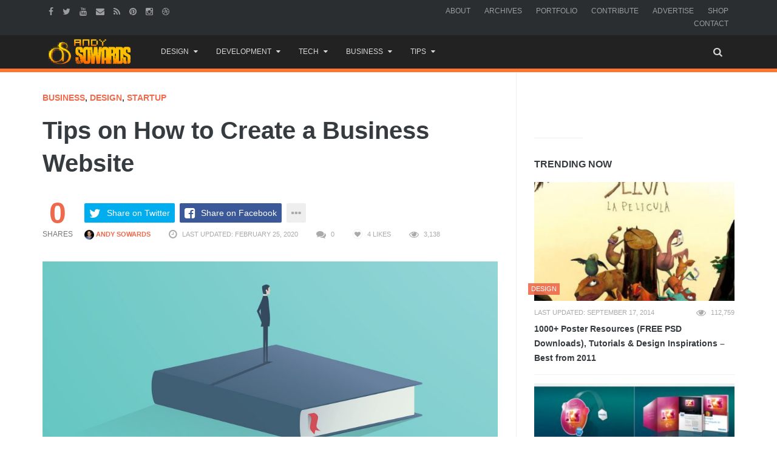

--- FILE ---
content_type: text/html; charset=UTF-8
request_url: https://www.andysowards.com/blog/2020/tips-create-business-website/
body_size: 20237
content:
<!DOCTYPE html>
<!--[if IE 8 ]><html class="ie ie8" lang="en-US"> <![endif]-->
<!--[if (gte IE 9)|!(IE)]><!--><html lang="en-US"> <!--<![endif]-->
<!-- 

  __ _ ___ 
 / _` / __|
| (_| \__ \
 \__,_|___/

 ▄▄▄       ███▄    █ ▓█████▄▓██   ██▓                          
▒████▄     ██ ▀█   █ ▒██▀ ██▌▒██  ██▒                          
▒██  ▀█▄  ▓██  ▀█ ██▒░██   █▌ ▒██ ██░                          
░██▄▄▄▄██ ▓██▒  ▐▌██▒░▓█▄   ▌ ░ ▐██▓░                          
 ▓█   ▓██▒▒██░   ▓██░░▒████▓  ░ ██▒▓░                          
 ▒▒   ▓▒█░░ ▒░   ▒ ▒  ▒▒▓  ▒   ██▒▒▒                           
  ▒   ▒▒ ░░ ░░   ░ ▒░ ░ ▒  ▒ ▓██ ░▒░                           
  ░   ▒      ░   ░ ░  ░ ░  ░ ▒ ▒ ░░                            
      ░  ░         ░    ░    ░ ░                               
                      ░      ░ ░                               
  ██████  ▒█████   █     █░ ▄▄▄       ██▀███  ▓█████▄   ██████ 
▒██    ▒ ▒██▒  ██▒▓█░ █ ░█░▒████▄    ▓██ ▒ ██▒▒██▀ ██▌▒██    ▒ 
░ ▓██▄   ▒██░  ██▒▒█░ █ ░█ ▒██  ▀█▄  ▓██ ░▄█ ▒░██   █▌░ ▓██▄   
  ▒   ██▒▒██   ██░░█░ █ ░█ ░██▄▄▄▄██ ▒██▀▀█▄  ░▓█▄   ▌  ▒   ██▒
▒██████▒▒░ ████▓▒░░░██▒██▓  ▓█   ▓██▒░██▓ ▒██▒░▒████▓ ▒██████▒▒
▒ ▒▓▒ ▒ ░░ ▒░▒░▒░ ░ ▓░▒ ▒   ▒▒   ▓▒█░░ ▒▓ ░▒▓░ ▒▒▓  ▒ ▒ ▒▓▒ ▒ ░
░ ░▒  ░ ░  ░ ▒ ▒░   ▒ ░ ░    ▒   ▒▒ ░  ░▒ ░ ▒░ ░ ▒  ▒ ░ ░▒  ░ ░
░  ░  ░  ░ ░ ░ ▒    ░   ░    ░   ▒     ░░   ░  ░ ░  ░ ░  ░  ░  
      ░      ░ ░      ░          ░  ░   ░        ░          ░  
                                               ░               

No, I had set no prohibiting sign, 
And yes, my land was hardly fenced. 
Nevertheless the land was mine: 
I was being trespassed on and against. 

Whoever the surly freedom took 
Of such an unaccountable stay 
Busying by my woods and brook 
Gave me a strangely restless day. 

He might be opening leaves of stone, 
The picture book of the trilobite, 
For which the region round was known, 
And in which there was little property right. 

‘Twas not the value I stood to lose 
In specimen crab in specimen rock, 
But his ignoring what was whose 
That made me look again at the clock. 

Then came his little acknowledgement: 
He asked for a drink at the kitchen door, 
An errand he may have had to invent, 
But it made my property mine once more. 
-- Trespass by Robert Frost


I see you peepin' my codes - U JELLY? - @andysowards

The last person that was in here, DIED here... *spooky ghost sounds*
-->
<head>
<meta http-equiv="X-UA-Compatible" content="IE=edge" />
<meta charset="UTF-8">
<meta name="theme-color" content="#ff7431">
<title>Tips on How to Create a Business Website</title>
<link rel="profile" href="https://gmpg.org/xfn/11">
<link rel="pingback" href="https://www.andysowards.com/blog/xmlrpc.php">

	<meta content="Andy Sowards" name="author">
    <meta content="&copy; 2016 Andy Sowards" name="copyright">
    
    <meta name="verify-v1" content="YtH5xsPHDUeWWleWFdpHFO0xQvncA3hfCdPyjp5Gn+c=" >

<meta name='robots' content='index, follow, max-image-preview:large, max-snippet:-1, max-video-preview:-1' />
		<style>img:is([sizes="auto" i], [sizes^="auto," i]) { contain-intrinsic-size: 3000px 1500px }</style>
		<meta name="viewport" content="width=device-width, user-scalable=no, initial-scale=1.0, minimum-scale=1.0, maximum-scale=1.0">
	<!-- This site is optimized with the Yoast SEO plugin v23.5 - https://yoast.com/wordpress/plugins/seo/ -->
	<meta name="description" content="Every business in this day and age has got to have a website. It is your window to the world. All marketing material you create will point the customer to" />
	<link rel="canonical" href="https://www.andysowards.com/blog/2020/tips-create-business-website/" />
	<meta property="og:locale" content="en_US" />
	<meta property="og:type" content="article" />
	<meta property="og:title" content="Tips on How to Create a Business Website" />
	<meta property="og:description" content="Every business in this day and age has got to have a website. It is your window to the world. All marketing material you create will point the customer to" />
	<meta property="og:url" content="https://www.andysowards.com/blog/2020/tips-create-business-website/" />
	<meta property="og:site_name" content="Daily Business Resources for Entrepreneurs, Web Designers, &amp; Creatives by Andy Sowards" />
	<meta property="article:publisher" content="http://facebook.com/andysowardsfan" />
	<meta property="article:published_time" content="2020-02-24T18:56:21+00:00" />
	<meta property="article:modified_time" content="2020-02-25T17:28:37+00:00" />
	<meta property="og:image" content="https://www.andysowards.com/blog/assets/how-to-write-perfect-business-plan-a-comprehensive-guide.jpg" />
	<meta property="og:image:width" content="970" />
	<meta property="og:image:height" content="450" />
	<meta property="og:image:type" content="image/jpeg" />
	<meta name="author" content="Andy Sowards" />
	<meta name="twitter:card" content="summary_large_image" />
	<meta name="twitter:creator" content="@andysowards" />
	<meta name="twitter:site" content="@andysowards" />
	<meta name="twitter:label1" content="Written by" />
	<meta name="twitter:data1" content="Andy Sowards" />
	<meta name="twitter:label2" content="Est. reading time" />
	<meta name="twitter:data2" content="3 minutes" />
	<script type="application/ld+json" class="yoast-schema-graph">{"@context":"https://schema.org","@graph":[{"@type":"WebPage","@id":"https://www.andysowards.com/blog/2020/tips-create-business-website/","url":"https://www.andysowards.com/blog/2020/tips-create-business-website/","name":"Tips on How to Create a Business Website","isPartOf":{"@id":"https://www.andysowards.com/blog/#website"},"primaryImageOfPage":{"@id":"https://www.andysowards.com/blog/2020/tips-create-business-website/#primaryimage"},"image":{"@id":"https://www.andysowards.com/blog/2020/tips-create-business-website/#primaryimage"},"thumbnailUrl":"https://www.andysowards.com/blog/assets/how-to-write-perfect-business-plan-a-comprehensive-guide.jpg","datePublished":"2020-02-24T18:56:21+00:00","dateModified":"2020-02-25T17:28:37+00:00","author":{"@id":"https://www.andysowards.com/blog/#/schema/person/2e0f72bd7f6497fd883e2bd67d9f3415"},"description":"Every business in this day and age has got to have a website. It is your window to the world. All marketing material you create will point the customer to","breadcrumb":{"@id":"https://www.andysowards.com/blog/2020/tips-create-business-website/#breadcrumb"},"inLanguage":"en-US","potentialAction":[{"@type":"ReadAction","target":["https://www.andysowards.com/blog/2020/tips-create-business-website/"]}]},{"@type":"ImageObject","inLanguage":"en-US","@id":"https://www.andysowards.com/blog/2020/tips-create-business-website/#primaryimage","url":"https://www.andysowards.com/blog/assets/how-to-write-perfect-business-plan-a-comprehensive-guide.jpg","contentUrl":"https://www.andysowards.com/blog/assets/how-to-write-perfect-business-plan-a-comprehensive-guide.jpg","width":970,"height":450},{"@type":"BreadcrumbList","@id":"https://www.andysowards.com/blog/2020/tips-create-business-website/#breadcrumb","itemListElement":[{"@type":"ListItem","position":1,"name":"Home","item":"https://www.andysowards.com/blog/"},{"@type":"ListItem","position":2,"name":"Tips on How to Create a Business Website"}]},{"@type":"WebSite","@id":"https://www.andysowards.com/blog/#website","url":"https://www.andysowards.com/blog/","name":"Daily Business Resources for Entrepreneurs, Web Designers, &amp; Creatives by Andy Sowards","description":"Design Inspiration &amp; Business Resources for Creatives","potentialAction":[{"@type":"SearchAction","target":{"@type":"EntryPoint","urlTemplate":"https://www.andysowards.com/blog/?s={search_term_string}"},"query-input":{"@type":"PropertyValueSpecification","valueRequired":true,"valueName":"search_term_string"}}],"inLanguage":"en-US"},{"@type":"Person","@id":"https://www.andysowards.com/blog/#/schema/person/2e0f72bd7f6497fd883e2bd67d9f3415","name":"Andy Sowards","image":{"@type":"ImageObject","inLanguage":"en-US","@id":"https://www.andysowards.com/blog/#/schema/person/image/","url":"https://secure.gravatar.com/avatar/15f95b011563b5894883b22bd4b32d59?s=96&r=pg","contentUrl":"https://secure.gravatar.com/avatar/15f95b011563b5894883b22bd4b32d59?s=96&r=pg","caption":"Andy Sowards"},"description":"Im a professional Freelancer specializing in Web Developer, Design, Programming web applications. Im an Avid member of the Design/Development community and a Serial Blogger. follow me on Twitter @AndySowards","sameAs":["https://www.andysowards.com"],"url":"https://www.andysowards.com/blog/author/admin/"}]}</script>
	<!-- / Yoast SEO plugin. -->


<link rel="alternate" type="application/rss+xml" title="Daily Business Resources for Entrepreneurs, Web Designers, &amp; Creatives by Andy Sowards &raquo; Feed" href="https://www.andysowards.com/blog/feed/" />
<link rel="alternate" type="application/rss+xml" title="Daily Business Resources for Entrepreneurs, Web Designers, &amp; Creatives by Andy Sowards &raquo; Comments Feed" href="https://www.andysowards.com/blog/comments/feed/" />
		<style>
			.lazyload,
			.lazyloading {
				max-width: 100%;
			}
		</style>
		<link rel="shortcut icon" href="https://www.andysowards.com/blog/assets/as-favicon.png">
<link rel="fluid-icon" href="https://www.andysowards.com/blog/assets/as-favicon.png" title="Daily Business Resources for Entrepreneurs, Web Designers, &amp; Creatives by Andy Sowards">
<link rel="apple-touch-icon-precomposed" sizes="57x57" href="https://www.andysowards.com/blog/assets/as-favicon.png">
<link rel="apple-touch-icon-precomposed" sizes="72x72" href="https://www.andysowards.com/blog/assets/as-favicon.png">
<link rel="apple-touch-icon-precomposed" sizes="114x114" href="https://www.andysowards.com/blog/assets/as-favicon.png">
<link rel="apple-touch-icon-precomposed" sizes="144x144" href="https://www.andysowards.com/blog/assets/as-favicon.png">
<meta name="msapplication-TileImage" content="https://www.andysowards.com/blog/assets/as-favicon.png">
<meta name="msapplication-TileColor" content="#363b3f">
<script type="text/javascript">
/* <![CDATA[ */
window._wpemojiSettings = {"baseUrl":"https:\/\/s.w.org\/images\/core\/emoji\/14.0.0\/72x72\/","ext":".png","svgUrl":"https:\/\/s.w.org\/images\/core\/emoji\/14.0.0\/svg\/","svgExt":".svg","source":{"concatemoji":"https:\/\/www.andysowards.com\/blog\/wp-includes\/js\/wp-emoji-release.min.js?ver=6.4.7"}};
/*! This file is auto-generated */
!function(i,n){var o,s,e;function c(e){try{var t={supportTests:e,timestamp:(new Date).valueOf()};sessionStorage.setItem(o,JSON.stringify(t))}catch(e){}}function p(e,t,n){e.clearRect(0,0,e.canvas.width,e.canvas.height),e.fillText(t,0,0);var t=new Uint32Array(e.getImageData(0,0,e.canvas.width,e.canvas.height).data),r=(e.clearRect(0,0,e.canvas.width,e.canvas.height),e.fillText(n,0,0),new Uint32Array(e.getImageData(0,0,e.canvas.width,e.canvas.height).data));return t.every(function(e,t){return e===r[t]})}function u(e,t,n){switch(t){case"flag":return n(e,"\ud83c\udff3\ufe0f\u200d\u26a7\ufe0f","\ud83c\udff3\ufe0f\u200b\u26a7\ufe0f")?!1:!n(e,"\ud83c\uddfa\ud83c\uddf3","\ud83c\uddfa\u200b\ud83c\uddf3")&&!n(e,"\ud83c\udff4\udb40\udc67\udb40\udc62\udb40\udc65\udb40\udc6e\udb40\udc67\udb40\udc7f","\ud83c\udff4\u200b\udb40\udc67\u200b\udb40\udc62\u200b\udb40\udc65\u200b\udb40\udc6e\u200b\udb40\udc67\u200b\udb40\udc7f");case"emoji":return!n(e,"\ud83e\udef1\ud83c\udffb\u200d\ud83e\udef2\ud83c\udfff","\ud83e\udef1\ud83c\udffb\u200b\ud83e\udef2\ud83c\udfff")}return!1}function f(e,t,n){var r="undefined"!=typeof WorkerGlobalScope&&self instanceof WorkerGlobalScope?new OffscreenCanvas(300,150):i.createElement("canvas"),a=r.getContext("2d",{willReadFrequently:!0}),o=(a.textBaseline="top",a.font="600 32px Arial",{});return e.forEach(function(e){o[e]=t(a,e,n)}),o}function t(e){var t=i.createElement("script");t.src=e,t.defer=!0,i.head.appendChild(t)}"undefined"!=typeof Promise&&(o="wpEmojiSettingsSupports",s=["flag","emoji"],n.supports={everything:!0,everythingExceptFlag:!0},e=new Promise(function(e){i.addEventListener("DOMContentLoaded",e,{once:!0})}),new Promise(function(t){var n=function(){try{var e=JSON.parse(sessionStorage.getItem(o));if("object"==typeof e&&"number"==typeof e.timestamp&&(new Date).valueOf()<e.timestamp+604800&&"object"==typeof e.supportTests)return e.supportTests}catch(e){}return null}();if(!n){if("undefined"!=typeof Worker&&"undefined"!=typeof OffscreenCanvas&&"undefined"!=typeof URL&&URL.createObjectURL&&"undefined"!=typeof Blob)try{var e="postMessage("+f.toString()+"("+[JSON.stringify(s),u.toString(),p.toString()].join(",")+"));",r=new Blob([e],{type:"text/javascript"}),a=new Worker(URL.createObjectURL(r),{name:"wpTestEmojiSupports"});return void(a.onmessage=function(e){c(n=e.data),a.terminate(),t(n)})}catch(e){}c(n=f(s,u,p))}t(n)}).then(function(e){for(var t in e)n.supports[t]=e[t],n.supports.everything=n.supports.everything&&n.supports[t],"flag"!==t&&(n.supports.everythingExceptFlag=n.supports.everythingExceptFlag&&n.supports[t]);n.supports.everythingExceptFlag=n.supports.everythingExceptFlag&&!n.supports.flag,n.DOMReady=!1,n.readyCallback=function(){n.DOMReady=!0}}).then(function(){return e}).then(function(){var e;n.supports.everything||(n.readyCallback(),(e=n.source||{}).concatemoji?t(e.concatemoji):e.wpemoji&&e.twemoji&&(t(e.twemoji),t(e.wpemoji)))}))}((window,document),window._wpemojiSettings);
/* ]]> */
</script>
<link rel='stylesheet' id='wp-block-library-group-css' href='https://www.andysowards.com/blog/wp-content/plugins/bwp-minify/min/?f=blog/wp-includes/css/dist/block-library/style.min.css,blog/wp-content/plugins/bbpress/templates/default/css/bbpress.min.css,blog/wp-content/plugins/responsive-gallery-grid/lib/simplelightbox/simplelightbox.min.css,blog/wp-content/plugins/responsive-gallery-grid/lib/slick/slick.1.9.0.min.css,blog/wp-content/plugins/responsive-gallery-grid/lib/slick/slick-theme.css,blog/wp-content/plugins/responsive-gallery-grid/css/style.css,blog/wp-content/plugins/theme-my-login/assets/styles/theme-my-login.min.css,blog/wp-content/plugins/yt-impressive-like/css/yt-impressive-like.css,blog/wp-content/plugins/yt-shortcode-generator/css/shortcodes.css,blog/wp-content/themes/as/framework/css/bootstrap.min.css' type='text/css' media='all' />
<link rel='stylesheet' id='font-awesome-group-css' href='https://www.andysowards.com/blog/wp-content/plugins/bwp-minify/min/?f=blog/wp-content/themes/as/css/font-awesome.css,blog/wp-content/themes/as/style.css,blog/wp-content/themes/as/css/animate.css,blog/wp-content/themes/as/css/flexslider.css,blog/wp-content/themes/as/css/custom-styles.css' type='text/css' media='all' />
<script type="text/javascript">/* Provider:  -  <![CDATA[ */var Yeahthemes = {"_vars":{"currentPostID":"36885","ajaxurl":"https:\/\/www.andysowards.com\/blog\/?yt_ajaxify=1","nonce":"35ad42ac30"},"themeVars":{"nonce":"33cd503d55","megaMenu":{"nonce":"2915d47c5d","ajax":true,"effect":"fadeIn"},"mobileMenuNonce":"22f027a207","mobileMenuEffect":"zoomOut","widgetAjaxPostsByCatNonce":"8e23816590"}};/* Provider:  -  ]]> */</script>
<script type="text/javascript" src="https://www.andysowards.com/blog/wp-includes/js/jquery/jquery.min.js?ver=3.7.1" id="jquery-core-js"></script>
<script type="text/javascript" src="https://www.andysowards.com/blog/wp-includes/js/jquery/jquery-migrate.min.js?ver=3.4.1" id="jquery-migrate-js"></script>
<link rel="https://api.w.org/" href="https://www.andysowards.com/blog/wp-json/" /><link rel="alternate" type="application/json" href="https://www.andysowards.com/blog/wp-json/wp/v2/posts/36885" /><link rel="EditURI" type="application/rsd+xml" title="RSD" href="https://www.andysowards.com/blog/xmlrpc.php?rsd" />
<meta name="generator" content="WordPress 6.4.7" />
<link rel='shortlink' href='https://www.andysowards.com/blog/?p=36885' />
<link rel="alternate" type="application/json+oembed" href="https://www.andysowards.com/blog/wp-json/oembed/1.0/embed?url=https%3A%2F%2Fwww.andysowards.com%2Fblog%2F2020%2Ftips-create-business-website%2F" />
<link rel="alternate" type="text/xml+oembed" href="https://www.andysowards.com/blog/wp-json/oembed/1.0/embed?url=https%3A%2F%2Fwww.andysowards.com%2Fblog%2F2020%2Ftips-create-business-website%2F&#038;format=xml" />
		<script>
			document.documentElement.className = document.documentElement.className.replace('no-js', 'js');
		</script>
				<style>
			.no-js img.lazyload {
				display: none;
			}

			figure.wp-block-image img.lazyloading {
				min-width: 150px;
			}

			.lazyload,
			.lazyloading {
				--smush-placeholder-width: 100px;
				--smush-placeholder-aspect-ratio: 1/1;
				width: var(--smush-image-width, var(--smush-placeholder-width)) !important;
				aspect-ratio: var(--smush-image-aspect-ratio, var(--smush-placeholder-aspect-ratio)) !important;
			}

						.lazyload, .lazyloading {
				opacity: 0;
			}

			.lazyloaded {
				opacity: 1;
				transition: opacity 400ms;
				transition-delay: 0ms;
			}

					</style>
		<script type="application/ld+json">{"@context": "http://schema.org","@type": "NewsArticle","mainEntityOfPage": {"@type":"WebPage","@id": "https://www.andysowards.com/blog/2020/tips-create-business-website/"},"headline": "Tips on How to Create a Business Website","image": {"@type": "ImageObject","url": "https://www.andysowards.com/blog/assets/how-to-write-perfect-business-plan-a-comprehensive-guide.jpg","height": 450,"width": 970},"datePublished": "2020-02-24T14:56:21-04:00","dateModified": "2020-02-25T13:28:37-04:00","author": {"@type": "Person","name": "Andy Sowards"},"publisher": {"@type": "Organization","name": "Daily Business Resources for Entrepreneurs, Web Designers, &amp; Creatives by Andy Sowards","logo": {"@type": "ImageObject","url": "http://www.andysowards.com/blog/assets/as-logo.png","width": 240,"height": 60}}, "description": "Every business in this day and age has got to have a website. It is your window to the world. All marketing material you create will point the customer to"}</script><link rel="amphtml" href="https://www.andysowards.com/blog/2020/tips-create-business-website/?amp=1">
<!--[if lt IE 9]>
	<script src="https://www.andysowards.com/blog/wp-content/themes/as/includes/js/html5shiv.js"></script>
	<script src="https://www.andysowards.com/blog/wp-content/themes/as/includes/js/respond.min.js"></script>
<![endif]-->



<script src="//m.servedby-buysellads.com/monetization.js" type="text/javascript"></script>


</head>

<body class="not-logged-in yeah-framework group-blog post-template-default single single-post postid-36885 single-format-standard webkit-browser mac-platform desktop large-display-layout modal-search layout-right-sidebar category-business category-design category-startup">


<!--[if lt IE 9]>
<div id="yt-ancient-browser-notification">
	<div class="container">
		<p>Oops! Your browser is <strong><em>ancient!</em></strong> :( - <a href="http://browsehappy.com/" target="_blank">Upgrade to a different browser</a> or <a href="http://www.google.com/chromeframe/?redirect=true">install Google Chrome Frame</a> to experience this site.</p>	</div>
</div>
<![endif]-->


<div id="page" class="hfeed site full-width-wrapper">

 

<div class="inner-wrapper">
	
		
	<header id="masthead" class="site-header full-width-wrapper hidden-print" role="banner">
	
		<div class="site-top-menu hidden-xs hidden-sm" id="site-top-menu">
	<div class="container">
		<div class="row">
			<div class="col-md-6 site-top-menu-left">
								

								<div class="site-social-networks">
					<a href="https://facebook.com/andysowardsfan" target="_blank" title="Facebook"><i class="fa fa-facebook"></i></a><a href="https://twitter.com/andysowards" target="_blank" title="Twitter"><i class="fa fa-twitter"></i></a><a href="https://www.youtube.com/andysowards" target="_blank" title="Youtube"><i class="fa fa-youtube"></i></a><a href="/cdn-cgi/l/email-protection#1b3d38222c20753d382a2b2b20623d382d2f207a3d382a2a2b203d382a2b2b203d382a292a203d382a2a2e203d382a2a2a206c3d38222c203d382a2a2f207f683d382f2d20787476" target="_blank" title="Send an Email"><i class="fa fa-envelope"></i></a><a href="http://feeds2.feedburner.com/andysowards" target="_blank" title="RSS Feed"><i class="fa fa-rss"></i></a><a href="https://pinterest.com/andysowards" target="_blank" title="Pinterest"><i class="fa fa-pinterest"></i></a><a href="https://instagram.com/andysowards" target="_blank" title="Instagram"><i class="fa fa-instagram"></i></a><a href="https://dribbble.com/andysowards" target="_blank" title="Dribbble"><i class="fa fa-dribbble"></i></a>				</div>
							</div>

			<div class="col-md-6 site-top-menu-right text-right">
								<div class="site-top-navigation-menu-container"><ul id="menu-primary-navigation" class="menu list-inline"><li id="menu-item-3905" class="menu-item menu-item-type-post_type menu-item-object-page first-child menu-item-3905"><a href="https://www.andysowards.com/blog/about/">About</a></li>
<li id="menu-item-3917" class="menu-item menu-item-type-post_type menu-item-object-page menu-item-3917"><a href="https://www.andysowards.com/blog/archives/">Archives</a></li>
<li id="menu-item-3909" class="menu-item menu-item-type-post_type menu-item-object-page menu-item-3909"><a href="https://www.andysowards.com/blog/portfolio/">Portfolio</a></li>
<li id="menu-item-3914" class="menu-item menu-item-type-post_type menu-item-object-page menu-item-3914"><a href="https://www.andysowards.com/blog/submit/">Contribute</a></li>
<li id="menu-item-22217" class="menu-item menu-item-type-post_type menu-item-object-page menu-item-22217"><a href="https://www.andysowards.com/blog/advertise/">Advertise</a></li>
<li id="menu-item-14108" class="menu-item menu-item-type-post_type menu-item-object-page menu-item-14108"><a href="https://www.andysowards.com/blog/shop/">Shop</a></li>
<li id="menu-item-3906" class="menu-item menu-item-type-post_type menu-item-object-page last-child menu-item-3906"><a href="https://www.andysowards.com/blog/contact/">Contact</a></li>
</ul></div>
			</div>
		</div>
	</div>
</div><div class="site-banner" id="site-banner">
			<div class="container">
				<div class="row"><div class="col-md-2 site-branding pull-left">
		<h3 class="site-logo image-logo"><a href="https://www.andysowards.com/blog/" title="Daily Business Resources for Entrepreneurs, Web Designers, &amp; Creatives by Andy Sowards" rel="home"><img alt="Daily Business Resources for Entrepreneurs, Web Designers, &amp; Creatives by Andy Sowards" data-src="https://www.andysowards.com/blog/assets/as-logo.png" src="[data-uri]" class="lazyload" style="--smush-placeholder-width: 240px; --smush-placeholder-aspect-ratio: 240/74;"></a></h3>
	</div><nav id="site-navigation" class="col-sm-12 col-md-10 main-navigation" role="navigation">
	<div class="sr-only skip-link"><a href="#content" title="Skip to content">Skip to content</a></div>

	<div class="site-navigation-menu-container"><ul id="menu-main-menu" class="menu"><li id="menu-item-24117" class="menu-item menu-item-type-taxonomy menu-item-object-category current-post-ancestor current-menu-parent current-post-parent menu-item-has-children first-child default-dropdown menu-item-24117 design"><a title="Design" href="https://www.andysowards.com/blog/category/design/"><i class="The a-Z of design. Anywhere from Photoshop to 3DsMax. Design inspiration awaits."></i>Design</a>
<ul class="sub-menu">
	<li id="menu-item-24130" class="menu-item menu-item-type-taxonomy menu-item-object-category menu-item-24130 3d"><a title="3D" href="https://www.andysowards.com/blog/category/art/3d/">3D</a></li>
	<li id="menu-item-24131" class="menu-item menu-item-type-taxonomy menu-item-object-category menu-item-24131 architecture"><a title="Architecture" href="https://www.andysowards.com/blog/category/art/architecture/">Architecture</a></li>
	<li id="menu-item-24129" class="menu-item menu-item-type-taxonomy menu-item-object-category menu-item-24129 art"><a title="Art" href="https://www.andysowards.com/blog/category/art/">Art</a></li>
	<li id="menu-item-24122" class="menu-item menu-item-type-taxonomy menu-item-object-category current-post-ancestor current-menu-parent current-post-parent menu-item-24122 design"><a title="Design" href="https://www.andysowards.com/blog/category/design/"><i class="The a-Z of design. Anywhere from Photoshop to 3DsMax. Design inspiration awaits."></i>Design</a></li>
	<li id="menu-item-24123" class="menu-item menu-item-type-taxonomy menu-item-object-category menu-item-24123 inspiration"><a title="Inspiration" href="https://www.andysowards.com/blog/category/design/inspiration/">Inspiration</a></li>
	<li id="menu-item-24132" class="menu-item menu-item-type-taxonomy menu-item-object-category menu-item-24132 photography"><a title="Photography" href="https://www.andysowards.com/blog/category/art/photography/">Photography</a></li>
</ul>
</li>
<li id="menu-item-24133" class="menu-item menu-item-type-taxonomy menu-item-object-category menu-item-has-children default-dropdown menu-item-24133 development-2"><a title="Development" href="https://www.andysowards.com/blog/category/development-2/">Development</a>
<ul class="sub-menu">
	<li id="menu-item-24135" class="menu-item menu-item-type-taxonomy menu-item-object-category menu-item-24135 apps"><a title="Apps" href="https://www.andysowards.com/blog/category/development-2/apps/">Apps</a></li>
	<li id="menu-item-24136" class="menu-item menu-item-type-taxonomy menu-item-object-category menu-item-24136 css3"><a title="CSS3" href="https://www.andysowards.com/blog/category/development-2/css3/">CSS3</a></li>
	<li id="menu-item-24134" class="menu-item menu-item-type-taxonomy menu-item-object-category menu-item-24134 development-2"><a title="Development" href="https://www.andysowards.com/blog/category/development-2/">Development</a></li>
	<li id="menu-item-24137" class="menu-item menu-item-type-taxonomy menu-item-object-category menu-item-24137 html5"><a title="HTML5" href="https://www.andysowards.com/blog/category/development-2/html5/">HTML5</a></li>
	<li id="menu-item-24138" class="menu-item menu-item-type-taxonomy menu-item-object-category menu-item-24138 javascript"><a title="Javascript" href="https://www.andysowards.com/blog/category/development-2/javascript/">Javascript</a></li>
	<li id="menu-item-24139" class="menu-item menu-item-type-taxonomy menu-item-object-category menu-item-24139 jquery"><a title="jQuery" href="https://www.andysowards.com/blog/category/development-2/jquery/">jQuery</a></li>
	<li id="menu-item-24140" class="menu-item menu-item-type-taxonomy menu-item-object-category menu-item-24140 mobile"><a title="Mobile" href="https://www.andysowards.com/blog/category/development-2/mobile/">Mobile</a></li>
	<li id="menu-item-24141" class="menu-item menu-item-type-taxonomy menu-item-object-category menu-item-24141 programming"><a title="Programming" href="https://www.andysowards.com/blog/category/development-2/programming/">Programming</a></li>
</ul>
</li>
<li id="menu-item-24119" class="menu-item menu-item-type-taxonomy menu-item-object-category menu-item-has-children default-dropdown menu-item-24119 tech"><a title="Tech" href="https://www.andysowards.com/blog/category/tech/"><i class="This Category if for all your inner techy needs."></i>Tech</a>
<ul class="sub-menu">
	<li id="menu-item-24142" class="menu-item menu-item-type-taxonomy menu-item-object-category menu-item-24142 geek"><a title="Geek" href="https://www.andysowards.com/blog/category/geek/">Geek</a></li>
	<li id="menu-item-24143" class="menu-item menu-item-type-taxonomy menu-item-object-category menu-item-24143 giveaway"><a title="Giveaway" href="https://www.andysowards.com/blog/category/tech/giveaway/">Giveaway</a></li>
	<li id="menu-item-24144" class="menu-item menu-item-type-taxonomy menu-item-object-category menu-item-24144 reviews"><a title="Reviews" href="https://www.andysowards.com/blog/category/tech/reviews/">Reviews</a></li>
	<li id="menu-item-24124" class="menu-item menu-item-type-taxonomy menu-item-object-category menu-item-24124 tech"><a title="Tech" href="https://www.andysowards.com/blog/category/tech/"><i class="This Category if for all your inner techy needs."></i>Tech</a></li>
</ul>
</li>
<li id="menu-item-24120" class="menu-item menu-item-type-taxonomy menu-item-object-category current-post-ancestor current-menu-parent current-post-parent menu-item-has-children default-dropdown menu-item-24120 business"><a title="Business" href="https://www.andysowards.com/blog/category/business/">Business</a>
<ul class="sub-menu">
	<li id="menu-item-24145" class="menu-item menu-item-type-taxonomy menu-item-object-category menu-item-24145 blogging"><a title="Blogging" href="https://www.andysowards.com/blog/category/business/blogging/"><i class="Well, This is a blog is it not?"></i>Blogging</a></li>
	<li id="menu-item-24125" class="menu-item menu-item-type-taxonomy menu-item-object-category current-post-ancestor current-menu-parent current-post-parent menu-item-24125 business"><a title="Business" href="https://www.andysowards.com/blog/category/business/">Business</a></li>
	<li id="menu-item-24146" class="menu-item menu-item-type-taxonomy menu-item-object-category menu-item-24146 freelance"><a title="Freelance" href="https://www.andysowards.com/blog/category/business/freelance/">Freelance</a></li>
	<li id="menu-item-24147" class="menu-item menu-item-type-taxonomy menu-item-object-category menu-item-24147 marketing"><a title="Marketing" href="https://www.andysowards.com/blog/category/business/marketing/">Marketing</a></li>
	<li id="menu-item-24148" class="menu-item menu-item-type-taxonomy menu-item-object-category menu-item-24148 social-networking"><a title="Social Networking" href="https://www.andysowards.com/blog/category/business/social-networking/">Social Networking</a></li>
</ul>
</li>
<li id="menu-item-24121" class="menu-item menu-item-type-taxonomy menu-item-object-category menu-item-has-children last-child default-dropdown menu-item-24121 tips-2"><a title="Tips" href="https://www.andysowards.com/blog/category/tips-2/">Tips</a>
<ul class="sub-menu">
	<li id="menu-item-24151" class="menu-item menu-item-type-taxonomy menu-item-object-category menu-item-24151 productivity"><a title="Productivity" href="https://www.andysowards.com/blog/category/tips-2/productivity/">Productivity</a></li>
	<li id="menu-item-24126" class="menu-item menu-item-type-taxonomy menu-item-object-category menu-item-24126 tips-2"><a title="Tips" href="https://www.andysowards.com/blog/category/tips-2/">Tips</a></li>
	<li id="menu-item-24149" class="menu-item menu-item-type-taxonomy menu-item-object-category menu-item-24149 tutorials"><a title="Tutorials" href="https://www.andysowards.com/blog/category/tips-2/tutorials/">Tutorials</a></li>
	<li id="menu-item-24150" class="menu-item menu-item-type-taxonomy menu-item-object-category menu-item-24150 video"><a title="Video" href="https://www.andysowards.com/blog/category/tips-2/video/">Video</a></li>
</ul>
</li>
<li class="menu-item menu-item-type-custom menu-item-gsearch default-dropdown sub-menu-left pull-right" data-action="open-modal" data-selector=".site-modal" data-role="search" data-remove-class="hidden" data-add-class="active" data-body-active="modal-active modal-search-active overflow-hidden">
				<a href="javascript:void(0);"><i class="fa fa-search"></i></a></li></ul></div>
	<a href="javascript:void(0)" class="main-menu-toggle hidden-md hidden-lg">
		<span class="bar1"></span>
		<span class="bar2"></span>
		<span class="bar3"></span>
	</a>
</nav><!-- #site-navigation --></div>
			</div>
		</div>		
	</header><!-- #masthead -->
	
		
	<div id="main" class="site-main">
		
	
		<div class="container">
			<div class="row">	
	<div id="primary" class="content-area col-sm-12 col-md-8 printable-section">
		
				
		<main id="content" class="site-content" role="main">
		
				
				
						
			
<article id="post-36885" class="post-36885 post type-post status-publish format-standard has-post-thumbnail hentry category-business category-design category-startup tag-business tag-business-startup tag-business-tips tag-business-website tag-domain tag-domain-name tag-ecommerce tag-online-store tag-site-builder tag-startup tag-startup-website tag-strategy tag-web-design tag-web-host tag-web-hosting tag-website tag-website-hosting">

	
	<header class="entry-header">

		<strong class="text-uppercase margin-bottom-15 display-block"><a class="business" href="https://www.andysowards.com/blog/category/business/" title="View all posts in Business">Business</a>, <a class="design" href="https://www.andysowards.com/blog/category/design/" title="View all posts in Design">Design</a>, <a class="startup" href="https://www.andysowards.com/blog/category/business/startup/" title="View all posts in Startup">Startup</a></strong>
		<h1 class="entry-title  margin-bottom-30">Tips on How to Create a Business Website</h1>
		
		
				
				<div class="entry-meta margin-bottom-30 hidden-print" style="display:none">
			<span class="posted-on">
				
				<time class="entry-date published pull-left" datetime="2020-02-24T14:56:21-04:00">February 24, 2020</time><time class="updated hidden" datetime="2020-02-25T13:28:37-04:00">February 25, 2020</time>			</span>
			<span class="byline">

				<span class="author vcard">
					<a class="url fn n" href="https://www.andysowards.com/blog/author/admin/" rel="author">
						Andy Sowards					</a>
				</span>
			</span>			
		</div><!-- .entry-meta -->
		
			</header><!-- .entry-header -->

	
	<div class="entry-content">

							<p class="entry-thumbnail margin-bottom-30">
				<img width="970" height="450" src="https://www.andysowards.com/blog/assets/how-to-write-perfect-business-plan-a-comprehensive-guide.jpg" class="attachment-large size-large wp-post-image" alt="" decoding="async" fetchpriority="high" srcset="https://www.andysowards.com/blog/assets/how-to-write-perfect-business-plan-a-comprehensive-guide.jpg 970w, https://www.andysowards.com/blog/assets/how-to-write-perfect-business-plan-a-comprehensive-guide-768x356.jpg 768w" sizes="(max-width: 970px) 100vw, 970px" /> 
							</p>
					
		<div class="entry-stuff margin-bottom-15 hidden-print single-post-ads-top pull-right-sm pull-right-md pull-right-lg margin-left-15 text-center-xs"><amp-auto-ads type="adsense"
        data-ad-client="ca-pub-5452493473057743">
</amp-auto-ads></div><p>Every business in this day and age has got to have a website. It is your window to the world. All marketing material you create will point the customer to the website as the first point of call. It will be used to advertise your products and services. Perhaps you will want there to be a shop on there so it may need to be more interactive than just content and pictures. Without a website, you may as well be invisible as most people want to survey a company by using the website first, then choose to contact after inspection. Here are a few things to think about when you want to create that business site.</p>
<h3>What is the website for?</h3>
<p><a href="https://www.entrepreneur.com/article/246223" rel="noopener" target="_blank"><img decoding="async" data-src="https://www.andysowards.com/blog/assets/9-Tips-to-Make-Your-Ecommerce-Business-Wildly-Successful.jpeg" alt="9 Tips to Make Your Ecommerce Business Wildly Successful" width="700" height="350" class="alignnone size-full wp-image-36887 lazyload" src="[data-uri]" style="--smush-placeholder-width: 700px; --smush-placeholder-aspect-ratio: 700/350;" /></a><br />
<em>9 Tips to Make Your Ecommerce Business Wildly Successful</em></p>
<p>You need to know what the main function of the website is going to be. If you want a shop to be on there, for example, the primary function will be e-commerce. Or maybe you want something a little less high functioning perhaps a showcase of work you have done with a telephone number, so you want great images, and videos uploaded. Maybe it&#8217;s a blog, and the content is the primary driver. Whatever you want it to be, you need to set goals. </p>
<h3>Plan</h3>
<p><a href="https://www.inc.com/jeff-haden/how-to-write-perfect-business-plan-a-comprehensive-guide.html" rel="noopener" target="_blank"><img decoding="async" data-src="https://www.andysowards.com/blog/assets/how-to-write-perfect-business-plan-a-comprehensive-guide.jpg" alt="how-to-write-perfect-business-plan-a-comprehensive-guide" width="970" height="450" class="alignnone size-full wp-image-36886 lazyload" data-srcset="https://www.andysowards.com/blog/assets/how-to-write-perfect-business-plan-a-comprehensive-guide.jpg 970w, https://www.andysowards.com/blog/assets/how-to-write-perfect-business-plan-a-comprehensive-guide-768x356.jpg 768w" data-sizes="(max-width: 970px) 100vw, 970px" src="[data-uri]" style="--smush-placeholder-width: 970px; --smush-placeholder-aspect-ratio: 970/450;" /></a><br />
<em>How to Write the Perfect Business Plan: A Comprehensive Guide</em></p>
<p>Research similar sites and see what you like and what you don&#8217;t and think about a rough layout for the home page and the ordering of pages. Have a think about what the <a target="_blank" href="https://www.practiceofthepractice.com/website-and-your-customers-experience-branding-series-2-of-5-mp-03/">customer experience</a> needs to be like. What will they be expecting to see obviously on the home screen? You need to decide to think about the images you want to use and the content you want and where best to place it. You may find creating a while sitemap useful. This is to give you a little focus on how it could be done, but with anything creative, be open you change. </p>
<h3>Decide a domain name and web host</h3>
<p>This is your website address, the URL. You will probably need to pay for it and keep paying for it every year unless you want the host&#8217;s name in the URL. You will also need to <a target="_blank" href="https://www.businessnewsdaily.com/6573-choosing-web-hosting-service.html">choose a host</a> to run the website. </p>
<h3>Start building the site</h3>
<p><a href="https://www.andysowards.com/blog/2019/7-cool-website-builders-easy-affordable-way-build-small-business-website/" rel="noopener" target="_blank"><img decoding="async" data-src="https://www.andysowards.com/blog/assets/cool-website-builders-for-business-1-681x434.png" src="[data-uri]" class="lazyload" style="--smush-placeholder-width: 681px; --smush-placeholder-aspect-ratio: 681/434;" /></a><br />
<em>7 Cool Website Builders: An Easy and Affordable Way to Build a Small Business Website</em></p>
<p>Use the web host to start building your pages. You may not take to it at first, however they are generally quite easy to use once you get the hang of it. There are youtube tutorials if need be. Go back to your plan and ensure that you are going to be able to incorporate everything you need. For some of the more advanced IT things, you may find that you require extra help. If you want to be able to run an online shop, for example, it&#8217;s more than just showcasing products. You will also need to know how to keep customer’s data safe. It may be worth talking to some <a href="https://www.spectrumwise.com/" rel="noopener" target="_blank">IT Consulting Services</a> to ensure everything is up to scratch in terms of security, etc. As a business, you are at risk of cybercrime, so bear that in mind.</p>
		
		
	</div><!-- .entry-content -->
	
	
	
	<footer class="entry-meta hidden-print">
		
		<div class="entry-tags"><strong class="tag-heading"><i class="fa fa-tag"></i> Tags:</strong> <a href="https://www.andysowards.com/blog/tag/business/" rel="tag">Business</a><a href="https://www.andysowards.com/blog/tag/business-startup/" rel="tag">business-startup</a><a href="https://www.andysowards.com/blog/tag/business-tips/" rel="tag">business-tips</a><a href="https://www.andysowards.com/blog/tag/business-website/" rel="tag">business-website</a><a href="https://www.andysowards.com/blog/tag/domain/" rel="tag">domain</a><a href="https://www.andysowards.com/blog/tag/domain-name/" rel="tag">domain-name</a><a href="https://www.andysowards.com/blog/tag/ecommerce/" rel="tag">eCommerce</a><a href="https://www.andysowards.com/blog/tag/online-store/" rel="tag">online-store</a><a href="https://www.andysowards.com/blog/tag/site-builder/" rel="tag">site-builder</a><a href="https://www.andysowards.com/blog/tag/startup/" rel="tag">startup</a><a href="https://www.andysowards.com/blog/tag/startup-website/" rel="tag">startup-website</a><a href="https://www.andysowards.com/blog/tag/strategy/" rel="tag">strategy</a><a href="https://www.andysowards.com/blog/tag/web-design/" rel="tag">web-design</a><a href="https://www.andysowards.com/blog/tag/web-host/" rel="tag">web-host</a><a href="https://www.andysowards.com/blog/tag/web-hosting/" rel="tag">web-hosting</a><a href="https://www.andysowards.com/blog/tag/website/" rel="tag">website</a><a href="https://www.andysowards.com/blog/tag/website-hosting/" rel="tag">Website hosting</a></div>			</footer><!-- .entry-meta -->
	

		<!-- noptimize --><script data-cfasync="false" src="/cdn-cgi/scripts/5c5dd728/cloudflare-static/email-decode.min.js"></script><script type="text/html" data-role="header .entry-meta"><div id="sharrre-counter-36885" class="sparkle-sharrre-counter sharrre-counter display-inline-block text-center" data-url="https://www.andysowards.com/blog/2020/tips-create-business-website/" data-text="Tips on How to Create a Business Website" data-title="Tips on How to Create a Business Website" data-settings="{&quot;share&quot;:{&quot;facebook&quot;:true,&quot;twitter&quot;:true,&quot;googlePlus&quot;:true,&quot;linkedin&quot;:true,&quot;pinterest&quot;:true,&quot;digg&quot;:true,&quot;delicious&quot;:true,&quot;stumbleupon&quot;:true},&quot;urlCurl&quot;:&quot;https:\/\/www.andysowards.com\/blog\/wp-content\/themes\/as\/sharrre.php&quot;,&quot;enableHover&quot;:false,&quot;enableTracking&quot;:false,&quot;template&quot;:&quot;&lt;strong class=\&quot;display-block primary-color\&quot;&gt;{total}&lt;\/strong&gt;&lt;small class=\&quot;display-block\&quot;&gt;shares&lt;\/small&gt;&quot;}">
	<strong class="display-block primary-color">0</strong><small class="display-block">shares</small></div>

<div class="sparkle-sharrre-with-entry-meta display-inline-block">
	<div class="social-share-buttons sparkle-sharrre-buttons style-color size-large" data-url="https://www.andysowards.com/blog/2020/tips-create-business-website/" data-title="Tips on How to Create a Business Website" data-source="https://www.andysowards.com/blog/" data-media="https://www.andysowards.com/blog/assets/how-to-write-perfect-business-plan-a-comprehensive-guide.jpg"><span title="Share on Twitter" class="twitter"  data-service="twitter" data-show="true"><i class="fa fa-twitter"></i><label class="hidden-xs">Share on Twitter</label></span><span title="Share on Facebook" class="facebook"  data-service="facebook" data-show="true"><i class="fa fa-facebook-square"></i><label class="hidden-xs">Share on Facebook</label></span><span title="Share on Google+" class="google-plus hidden"  data-service="google-plus" data-show="false"><i class="fa fa-google-plus"></i><label class="hidden-xs hidden">Share on Google+</label></span><span title="Share on Linkedin" class="linkedin hidden"  data-service="linkedin" data-show="false"><i class="fa fa-linkedin"></i><label class="hidden-xs hidden">Share on Linkedin</label></span><span title="Pin this Post" class="pinterest hidden"  data-service="pinterest" data-show="false"><i class="fa fa-pinterest"></i><label class="hidden-xs hidden">Pin this Post</label></span><span title="Share on Tumblr" class="tumblr hidden"  data-service="tumblr" data-show="false"><i class="fa fa-tumblr"></i><label class="hidden-xs hidden">Share on Tumblr</label></span><span title="More services" class="more"  data-service="more" data-show="true"><i class="fa fa-ellipsis-h"></i><label class="hidden-xs hidden">More services</label></span></div>
	<div class="gray-icon clearfix"><span class="post-meta-info byline"><span class="author vcard"><a class="url fn n" href="https://www.andysowards.com/blog/author/admin/" title="View all posts by Andy Sowards" rel="author"><img alt='' src='https://secure.gravatar.com/avatar/15f95b011563b5894883b22bd4b32d59?s=32&#038;r=pg' srcset='https://secure.gravatar.com/avatar/15f95b011563b5894883b22bd4b32d59?s=64&#038;r=pg 2x' class='avatar avatar-32 photo' height='32' width='32' decoding='async'/> Andy Sowards</a></span></span><span class="post-meta-info posted-on"><i class="fa fa-clock-o"></i> <time class="entry-date published hidden" datetime="2020-02-24T14:56:21-04:00">February 24, 2020</time><time class="updated" datetime="2020-02-25T13:28:37-04:00">Last Updated: February 25, 2020</time></span><span class="post-meta-info with-cmt"><i class="fa fa-comments"></i> 0</span><span class="yt-impressive-like-button yt-impressive-unliked post-meta-info hidden-xs hidden-sm" data-post-id=36885 data-count="4" data-action="like"><span class="yt-il-symbol"><i class="fa fa-heart"></i></span><span class="yt-il-counter">
			<span class="yt-il-counter-number">4</span>&nbsp;<span class="yt-il-counter-desc">Likes</span>
		</span><a class="yt-il-like-action" href="#like">Like</a></span><span class="post-meta-info post-views last-child" title="3"><i class="fa fa-eye"></i> 3,138</span></div></div>
</script><!-- /noptimize -->
	
</article><!-- #post-36885## -->
			
			
				
		<div class="post-author-area hidden-print margin-bottom-30">
    <a href="https://www.andysowards.com/blog/author/admin/" class="alignleft gravatar"><img alt='' data-src='https://secure.gravatar.com/avatar/15f95b011563b5894883b22bd4b32d59?s=75&#038;r=pg' data-srcset='https://secure.gravatar.com/avatar/15f95b011563b5894883b22bd4b32d59?s=150&#038;r=pg 2x' class='avatar avatar-75 photo lazyload' height='75' width='75' decoding='async' src='[data-uri]' style='--smush-placeholder-width: 75px; --smush-placeholder-aspect-ratio: 75/75;' /></a>
    <div class="author-meta-content">
        <h3 class="secondary-2-primary">By <a href="https://www.andysowards.com/blog/author/admin/"><strong>Andy Sowards</strong></a></h3>
    
        <p>Im a professional Freelancer specializing in Web Developer, Design, Programming web applications. Im an Avid member of the Design/Development community and a Serial Blogger. follow me on Twitter <a href="https://www.twitter.com/andysowards">@AndySowards</a></p>
        <p>View all articles by <strong class="primary-2-secondary"><a href="https://www.andysowards.com/blog/author/admin/" title="Posts by Andy Sowards" rel="author">Andy Sowards</a></strong></p>

    </div>
    
</div>

<!--/Author Info-->		<nav role="navigation" id="nav-below" class="post-page-navigation direction-nav hidden-print gray-2-primary">
			<h4 class="screen-reader-text hidden">Post navigation</h4>
	
			
			<div class="nav-previous" data-heading="Older Entry"><a href="https://www.andysowards.com/blog/2020/stock-videos-can-increase-websites-traffic/" rel="prev"><span class="btn btn-default"><i class="fa fa-chevron-left"></i></span><span class="pager-title">Stock Videos: How It Can Increase Your Website&#8217;s Traffic</span></a></div>			<div class="nav-next" data-heading="Newer Entry"><a href="https://www.andysowards.com/blog/2020/can-1-bitcoin-make-millionaire/" rel="next"><span class="btn btn-default"><i class="fa fa-chevron-right"></i></span><span class="pager-title">Can 1 Bitcoin Make You a Millionaire?</span></a></div>	
			
		</nav><!-- #nav-below -->
		    <div class="entry-stuff margin-bottom-30 related-articles hidden-print secondary-2-primary">
        <h3 class="related-articles-title">Related Articles</h3>
        <ul class="list-unstyled list-with-separator post-list-with-format-icon">
                    <li class="format-standard"><a href="https://www.andysowards.com/blog/2026/trends-in-smart-enclosure-design-for-modern-electronics/" class="post-title" title="Trends in Smart Enclosure Design for Modern Electronics"><i class="fa fa-file-text-o "></i> Trends in Smart Enclosure Design for Modern Electronics</a> - <time class="entry-date published" datetime="2026-01-15T16:44:37-04:00">January 15, 2026</time></li>
                    <li class="format-standard"><a href="https://www.andysowards.com/blog/2026/10-ways-managers-can-enhance-the-health-of-their-workers/" class="post-title" title="10 Ways Managers Can Enhance the Health of Their Workers"><i class="fa fa-file-text-o "></i> 10 Ways Managers Can Enhance the Health of Their Workers</a> - <time class="entry-date published" datetime="2026-01-15T16:41:49-04:00">January 15, 2026</time></li>
                    <li class="format-standard"><a href="https://www.andysowards.com/blog/2026/ways-to-make-your-hotel-safer-for-guests/" class="post-title" title="Ways to Make Your Hotel Safer for Guests"><i class="fa fa-file-text-o "></i> Ways to Make Your Hotel Safer for Guests</a> - <time class="entry-date published" datetime="2026-01-15T16:31:35-04:00">January 15, 2026</time></li>
                    <li class="format-standard"><a href="https://www.andysowards.com/blog/2026/how-a-tablet-can-effectively-help-your-bakery/" class="post-title" title="How a Tablet Can Effectively Help Your Bakery"><i class="fa fa-file-text-o "></i> How a Tablet Can Effectively Help Your Bakery</a> - <time class="entry-date published" datetime="2026-01-09T16:54:54-04:00">January 9, 2026</time></li>
                    <li class="format-standard"><a href="https://www.andysowards.com/blog/2026/enhancing-quality-control-in-plastic-manufacturing/" class="post-title" title="Enhancing Quality Control in Plastic Manufacturing"><i class="fa fa-file-text-o "></i> Enhancing Quality Control in Plastic Manufacturing</a> - <time class="entry-date published" datetime="2026-01-09T16:51:28-04:00">January 9, 2026</time></li>
        
        </ul>
    </div>
    <div class="entry-stuff secondary-2-primary you-might-also-like-articles hidden-print margin-bottom-30"><h3>You Might Also Like</h3><ul class="post-list post-list-with-thumbnail post-list-with-format-icon horizontal row">            <li class="post-with-large-thumbnail col-xs-6 col-sm-6 col-md-4 margin-bottom-15 format-standard">
                
                                        <div class="post-thumb large">
                        <span class="cat-tag business">Business</span>                        <a href="https://www.andysowards.com/blog/2017/successful-marketing-outsourcing/" rel="bookmark" title="Successful Marketing: To Outsource or Not to Outsource"><img width="320" height="190" data-src="https://www.andysowards.com/blog/assets/outsourcing-your-marketing-4-320x190.jpg" class="attachment-medium size-medium wp-post-image lazyload" alt="" decoding="async" src="[data-uri]" style="--smush-placeholder-width: 320px; --smush-placeholder-aspect-ratio: 320/190;" /></a>
                                            </div>
                                        
                    <time class="entry-date published" datetime="2017-01-16T19:19:40-04:00">January 16, 2017</time>
                    <time class="updated hidden" datetime="2023-03-15T23:31:19-04:00">March 15, 2023</time>                    <h2><a href="https://www.andysowards.com/blog/2017/successful-marketing-outsourcing/" rel="bookmark" class="post-title" title="Successful Marketing: To Outsource or Not to Outsource">Successful Marketing: To Outsource or Not to Outsource</a></h2>
                                    
            </li>
                        <li class="post-with-large-thumbnail col-xs-6 col-sm-6 col-md-4 margin-bottom-15 format-standard">
                
                                        <div class="post-thumb large">
                        <span class="cat-tag business">Business</span>                        <a href="https://www.andysowards.com/blog/2021/how-to-accurately-split-test-your-google-ads/" rel="bookmark" title="How To Accurately Split Test Your Google Ads"><img width="320" height="190" data-src="https://www.andysowards.com/blog/assets/How-To-Accurately-Split-Test-Your-Google-Ads-2-320x190.jpeg" class="attachment-medium size-medium wp-post-image lazyload" alt="" decoding="async" src="[data-uri]" style="--smush-placeholder-width: 320px; --smush-placeholder-aspect-ratio: 320/190;" /></a>
                                            </div>
                                        
                    <time class="entry-date published" datetime="2021-05-19T20:49:30-04:00">May 19, 2021</time>
                    <time class="updated hidden" datetime="2021-05-19T20:49:35-04:00">May 19, 2021</time>                    <h2><a href="https://www.andysowards.com/blog/2021/how-to-accurately-split-test-your-google-ads/" rel="bookmark" class="post-title" title="How To Accurately Split Test Your Google Ads">How To Accurately Split Test Your Google Ads</a></h2>
                                    
            </li>
                        <li class="post-with-large-thumbnail col-xs-6 col-sm-6 col-md-4 clear-left-xs clear-left-sm margin-bottom-15 format-standard">
                
                                        <div class="post-thumb large">
                        <span class="cat-tag business">Business</span>                        <a href="https://www.andysowards.com/blog/2020/why-marketing-automation-software-is-integral-for-businesses-during-covid-19/" rel="bookmark" title="Why Marketing Automation Software Is Integral For Businesses During Covid-19"><img width="320" height="190" data-src="https://www.andysowards.com/blog/assets/Why-Marketing-Automation-Software-Is-Integral-For-Businesses-During-Covid-19-4-1-320x190.jpg" class="attachment-medium size-medium wp-post-image lazyload" alt="" decoding="async" src="[data-uri]" style="--smush-placeholder-width: 320px; --smush-placeholder-aspect-ratio: 320/190;" /></a>
                                            </div>
                                        
                    <time class="entry-date published" datetime="2020-07-21T13:53:24-04:00">July 21, 2020</time>
                    <time class="updated hidden" datetime="2022-12-20T16:47:42-04:00">December 20, 2022</time>                    <h2><a href="https://www.andysowards.com/blog/2020/why-marketing-automation-software-is-integral-for-businesses-during-covid-19/" rel="bookmark" class="post-title" title="Why Marketing Automation Software Is Integral For Businesses During Covid-19">Why Marketing Automation Software Is Integral For Businesses During Covid-19</a></h2>
                                    
            </li>
                        <li class="post-with-large-thumbnail col-xs-6 col-sm-6 col-md-4 margin-bottom-15 hidden-md hidden-lg format-standard">
                
                                        <div class="post-thumb large">
                        <span class="cat-tag design">Design</span>                        <a href="https://www.andysowards.com/blog/2019/examples-using-pwa/" rel="bookmark" title="Examples of Using PWA"><img width="320" height="190" data-src="https://www.andysowards.com/blog/assets/play-2048-game-linux-hero-320x190.jpeg" class="attachment-medium size-medium wp-post-image lazyload" alt="" decoding="async" src="[data-uri]" style="--smush-placeholder-width: 320px; --smush-placeholder-aspect-ratio: 320/190;" /></a>
                                            </div>
                                        
                    <time class="entry-date published" datetime="2019-11-05T20:53:39-04:00">November 5, 2019</time>
                    <time class="updated hidden" datetime="2023-03-03T15:29:30-04:00">March 3, 2023</time>                    <h2><a href="https://www.andysowards.com/blog/2019/examples-using-pwa/" rel="bookmark" class="post-title" title="Examples of Using PWA">Examples of Using PWA</a></h2>
                                    
            </li>
            </ul></div>
		</main><!-- #content -->
	
				
	</div><!-- #primary -->
	
			
	<div id="secondary" class="widget-area col-sm-12 col-md-4 boundary-column hidden-print" role="complementary">
	
				
		<aside id="text-5" class="widget widget_text">			<div class="textwidget"><!-- BuySellAds Zone Code -->

<div id="bsa-CEYIC2T"></div>
<!-- End BuySellAds Zone Code -->
<br><br>

<!--div id="bsads" style="float:left; display: block;margin: 0 4px 4px 0;"></div-->

<!-- BuySellAds Zone Code -->
<div id="bsa-CEYICKY"></div>
<!-- End BuySellAds Zone Code -->




</div>
		</aside><aside id="yt-posts-with-thumnail-widget-2" class="widget yt-posts-with-thumbnail-widget yt-widget"><h3 class="widget-title">Trending Now</h3><div><ul class="post-list post-list-with-thumbnail post-list-with-format-icon secondary-2-primary vertical" data-settings="{&quot;title&quot;:&quot;Trending Now&quot;,&quot;order&quot;:&quot;DESC&quot;,&quot;orderby&quot;:&quot;meta_value_num&quot;,&quot;time_period&quot;:&quot;default&quot;,&quot;category&quot;:&quot;&quot;,&quot;tags&quot;:&quot;&quot;,&quot;style&quot;:&quot;large&quot;,&quot;number&quot;:&quot;15&quot;,&quot;show_icon&quot;:&quot;on&quot;,&quot;show_cat&quot;:&quot;on&quot;,&quot;show_date&quot;:&quot;on&quot;,&quot;show_rating&quot;:true,&quot;scroll_infinitely&quot;:0,&quot;adscode&quot;:&quot;&quot;,&quot;adscode_between&quot;:&quot;5&quot;,&quot;q2w3_fixed_widget&quot;:false,&quot;item_wrapper&quot;:&quot;none&quot;,&quot;wrapper&quot;:true,&quot;offset&quot;:15}">
		<li data-id="3895" class="post-with-large-thumbnail format-standard">
																	
						
						<div class="post-thumb large"><a href="https://www.andysowards.com/blog/2011/1000-poster-resources-free-psd-downloads-tutorials-design-inspirations-best-from-2011/" title="1000+ Poster Resources (FREE PSD Downloads), Tutorials &#038; Design Inspirations &#8211; Best from 2011"><img width="320" height="190" data-src="https://www.andysowards.com/blog/assets/Cuentos-de-la-selva-320x190.jpg" class="attachment-medium size-medium wp-post-image lazyload" alt="" decoding="async" src="[data-uri]" style="--smush-placeholder-width: 320px; --smush-placeholder-aspect-ratio: 320/190;" /></a><span class="cat-tag design">Design</span>						</div>
								
									<span class="entry-meta clearfix">
						<time class="entry-date published pull-left hidden" datetime="2011-09-13T19:18:57-04:00">September 13, 2011</time><time class="updated pull-left" datetime="2014-09-17T16:13:55-04:00">Last Updated: September 17, 2014</time>																		<span class="small gray-icon post-views pull-right" title="112 Views"><i class="fa fa-eye"></i> 112,759</span>					</span>
									<a href="https://www.andysowards.com/blog/2011/1000-poster-resources-free-psd-downloads-tutorials-design-inspirations-best-from-2011/" rel="bookmark" title="1000+ Poster Resources (FREE PSD Downloads), Tutorials &#038; Design Inspirations &#8211; Best from 2011" class="post-title">
												1000+ Poster Resources (FREE PSD Downloads), Tutorials &#038; Design Inspirations &#8211; Best from 2011					</a>
								
									</li>
			<li data-id="8119" class="post-with-large-thumbnail format-standard">
																	
						
						<div class="post-thumb large"><a href="https://www.andysowards.com/blog/2012/100-beautiful-most-creative-fresh-brochure-design-inspiration-best-so-far-of-2012/" title="140+ Beautiful, Most Creative &#038; Fresh Brochure Design Inspiration &#8211; Best (so far) of 2012"><img width="320" height="190" data-src="https://www.andysowards.com/blog/assets/0ea7a58302aeba08450934d0b1f80c6e-320x190.jpg" class="attachment-medium size-medium wp-post-image lazyload" alt="" decoding="async" src="[data-uri]" style="--smush-placeholder-width: 320px; --smush-placeholder-aspect-ratio: 320/190;" /></a><span class="cat-tag design">Design</span>						</div>
								
									<span class="entry-meta clearfix">
						<time class="entry-date published pull-left hidden" datetime="2012-02-16T17:13:10-04:00">February 16, 2012</time><time class="updated pull-left" datetime="2023-01-14T14:21:17-04:00">Last Updated: January 14, 2023</time>																		<span class="small gray-icon post-views pull-right" title="98 Views"><i class="fa fa-eye"></i> 98,043</span>					</span>
									<a href="https://www.andysowards.com/blog/2012/100-beautiful-most-creative-fresh-brochure-design-inspiration-best-so-far-of-2012/" rel="bookmark" title="140+ Beautiful, Most Creative &#038; Fresh Brochure Design Inspiration &#8211; Best (so far) of 2012" class="post-title">
												140+ Beautiful, Most Creative &#038; Fresh Brochure Design Inspiration &#8211; Best (so far) of 2012					</a>
								
									</li>
			<li data-id="11189" class="post-with-large-thumbnail format-standard">
																	
						
						<div class="post-thumb large"><a href="https://www.andysowards.com/blog/2012/80-epic-pixel-art-tutorials/" title="80+ Epic Pixel Art Tutorials"><img width="320" height="190" data-src="https://www.andysowards.com/blog/assets/pixel-art-tutorial-320x190.jpg" class="attachment-medium size-medium wp-post-image lazyload" alt="" decoding="async" src="[data-uri]" style="--smush-placeholder-width: 320px; --smush-placeholder-aspect-ratio: 320/190;" /></a><span class="cat-tag art">Art</span>						</div>
								
									<span class="entry-meta clearfix">
						<time class="entry-date published pull-left hidden" datetime="2012-05-21T02:42:47-04:00">May 21, 2012</time><time class="updated pull-left" datetime="2013-03-02T18:38:03-04:00">Last Updated: March 2, 2013</time>																		<span class="small gray-icon post-views pull-right" title="84 Views"><i class="fa fa-eye"></i> 84,951</span>					</span>
									<a href="https://www.andysowards.com/blog/2012/80-epic-pixel-art-tutorials/" rel="bookmark" title="80+ Epic Pixel Art Tutorials" class="post-title">
												80+ Epic Pixel Art Tutorials					</a>
								
									</li>
			<li data-id="18786" class="post-with-large-thumbnail format-standard">
																	
						
						<div class="post-thumb large"><a href="https://www.andysowards.com/blog/2013/game-of-thrones-wallpaper/" title="50+ Most Epic Game Of Thrones Wallpaper"><img width="320" height="190" data-src="https://www.andysowards.com/blog/assets/got-s3-tyrion-lannister-game-of-thrones-wallpaper-1600-320x190.jpg" class="attachment-medium size-medium wp-post-image lazyload" alt="" decoding="async" src="[data-uri]" style="--smush-placeholder-width: 320px; --smush-placeholder-aspect-ratio: 320/190;" /></a><span class="cat-tag art">Art</span>						</div>
								
									<span class="entry-meta clearfix">
						<time class="entry-date published pull-left hidden" datetime="2013-04-08T16:10:16-04:00">April 8, 2013</time><time class="updated pull-left" datetime="2023-06-23T16:15:04-04:00">Last Updated: June 23, 2023</time>																		<span class="small gray-icon post-views pull-right" title="75 Views"><i class="fa fa-eye"></i> 75,243</span>					</span>
									<a href="https://www.andysowards.com/blog/2013/game-of-thrones-wallpaper/" rel="bookmark" title="50+ Most Epic Game Of Thrones Wallpaper" class="post-title">
												50+ Most Epic Game Of Thrones Wallpaper					</a>
								
									</li>
			<li data-id="19219" class="post-with-large-thumbnail format-standard">
																	
						
						<div class="post-thumb large"><a href="https://www.andysowards.com/blog/2013/3d-printing-creations/" title="50+ Best 3D Printing Creations"><img width="320" height="190" data-src="https://www.andysowards.com/blog/assets/3d-printed-glados-320x190.jpg" class="attachment-medium size-medium wp-post-image lazyload" alt="" decoding="async" src="[data-uri]" style="--smush-placeholder-width: 320px; --smush-placeholder-aspect-ratio: 320/190;" /></a><span class="cat-tag 3d">3D</span>						</div>
								
									<span class="entry-meta clearfix">
						<time class="entry-date published pull-left hidden" datetime="2013-04-17T11:56:57-04:00">April 17, 2013</time><time class="updated pull-left" datetime="2025-11-19T23:26:58-04:00">Last Updated: November 19, 2025</time>																		<span class="small gray-icon post-views pull-right" title="70 Views"><i class="fa fa-eye"></i> 70,383</span>					</span>
									<a href="https://www.andysowards.com/blog/2013/3d-printing-creations/" rel="bookmark" title="50+ Best 3D Printing Creations" class="post-title">
												50+ Best 3D Printing Creations					</a>
								
									</li>
			<li data-id="11006" class="post-with-large-thumbnail format-standard">
																	
						
						<div class="post-thumb large"><a href="https://www.andysowards.com/blog/2012/60-beautiful-examples-of-geometric-designs/" title="60+ Beautiful Examples of Geometric Designs"><img width="320" height="190" data-src="https://www.andysowards.com/blog/assets/funny-geometric-designs-poster-walrus-320x190.jpg" class="attachment-medium size-medium wp-post-image lazyload" alt="" decoding="async" src="[data-uri]" style="--smush-placeholder-width: 320px; --smush-placeholder-aspect-ratio: 320/190;" /></a><span class="cat-tag art">Art</span>						</div>
								
									<span class="entry-meta clearfix">
						<time class="entry-date published pull-left hidden" datetime="2012-05-15T03:28:50-04:00">May 15, 2012</time><time class="updated pull-left" datetime="2013-01-31T08:55:28-04:00">Last Updated: January 31, 2013</time>																		<span class="small gray-icon post-views pull-right" title="63 Views"><i class="fa fa-eye"></i> 63,916</span>					</span>
									<a href="https://www.andysowards.com/blog/2012/60-beautiful-examples-of-geometric-designs/" rel="bookmark" title="60+ Beautiful Examples of Geometric Designs" class="post-title">
												60+ Beautiful Examples of Geometric Designs					</a>
								
									</li>
			<li data-id="18297" class="post-with-large-thumbnail format-standard">
																	
						
						<div class="post-thumb large"><a href="https://www.andysowards.com/blog/2013/30-epic-minecraft-wallpapers/" title="30 Epic Minecraft Wallpapers"><img width="320" height="190" data-src="https://www.andysowards.com/blog/assets/creeper_minecraft_wallpaper__by_insert3199-320x190.jpg" class="attachment-medium size-medium wp-post-image lazyload" alt="" decoding="async" src="[data-uri]" style="--smush-placeholder-width: 320px; --smush-placeholder-aspect-ratio: 320/190;" /></a><span class="cat-tag 3d">3D</span>						</div>
								
									<span class="entry-meta clearfix">
						<time class="entry-date published pull-left hidden" datetime="2013-02-26T20:26:47-04:00">February 26, 2013</time><time class="updated pull-left" datetime="2023-07-10T15:04:41-04:00">Last Updated: July 10, 2023</time>																		<span class="small gray-icon post-views pull-right" title="63 Views"><i class="fa fa-eye"></i> 63,642</span>					</span>
									<a href="https://www.andysowards.com/blog/2013/30-epic-minecraft-wallpapers/" rel="bookmark" title="30 Epic Minecraft Wallpapers" class="post-title">
												30 Epic Minecraft Wallpapers					</a>
								
									</li>
			<li data-id="13117" class="post-with-large-thumbnail format-standard">
																	
						
						<div class="post-thumb large"><a href="https://www.andysowards.com/blog/2012/50-best-life-magazine-covers/" title="40 Best LIFE Magazine Covers"><img width="320" height="190" data-src="https://www.andysowards.com/blog/assets/Batman-Adam-West-cover-time-life-magazine-320x190.jpeg" class="attachment-medium size-medium wp-post-image lazyload" alt="" decoding="async" src="[data-uri]" style="--smush-placeholder-width: 320px; --smush-placeholder-aspect-ratio: 320/190;" /></a><span class="cat-tag art">Art</span>						</div>
								
									<span class="entry-meta clearfix">
						<time class="entry-date published pull-left hidden" datetime="2012-07-27T11:45:21-04:00">July 27, 2012</time><time class="updated pull-left" datetime="2022-11-22T17:12:11-04:00">Last Updated: November 22, 2022</time>																		<span class="small gray-icon post-views pull-right" title="60 Views"><i class="fa fa-eye"></i> 60,016</span>					</span>
									<a href="https://www.andysowards.com/blog/2012/50-best-life-magazine-covers/" rel="bookmark" title="40 Best LIFE Magazine Covers" class="post-title">
												40 Best LIFE Magazine Covers					</a>
								
									</li>
			<li data-id="15308" class="post-with-large-thumbnail format-standard">
																	
						
						<div class="post-thumb large"><a href="https://www.andysowards.com/blog/2012/70-epic-map-design/" title="70+ Epic Map Design"><img width="320" height="190" data-src="https://www.andysowards.com/blog/assets/the_realm_of_ice_and_fire_map_design_by_filthymonkey-d4skjd9-320x190.jpeg" class="attachment-medium size-medium wp-post-image lazyload" alt="" decoding="async" src="[data-uri]" style="--smush-placeholder-width: 320px; --smush-placeholder-aspect-ratio: 320/190;" /></a><span class="cat-tag art">Art</span>						</div>
								
									<span class="entry-meta clearfix">
						<time class="entry-date published pull-left hidden" datetime="2012-10-11T12:16:04-04:00">October 11, 2012</time><time class="updated pull-left" datetime="2012-10-12T10:47:55-04:00">Last Updated: October 12, 2012</time>																		<span class="small gray-icon post-views pull-right" title="57 Views"><i class="fa fa-eye"></i> 57,893</span>					</span>
									<a href="https://www.andysowards.com/blog/2012/70-epic-map-design/" rel="bookmark" title="70+ Epic Map Design" class="post-title">
												70+ Epic Map Design					</a>
								
									</li>
			<li data-id="11607" class="post-with-large-thumbnail format-standard">
																	
						
						<div class="post-thumb large"><a href="https://www.andysowards.com/blog/2012/70-epic-sticker-bomb-examples/" title="70+ Epic Sticker Bomb Examples"><img width="320" height="190" data-src="https://www.andysowards.com/blog/assets/nissan-skyline-sticker-bomb-320x190.jpg" class="attachment-medium size-medium wp-post-image lazyload" alt="" decoding="async" src="[data-uri]" style="--smush-placeholder-width: 320px; --smush-placeholder-aspect-ratio: 320/190;" /></a><span class="cat-tag art">Art</span>						</div>
								
									<span class="entry-meta clearfix">
						<time class="entry-date published pull-left hidden" datetime="2012-06-04T06:02:14-04:00">June 4, 2012</time><time class="updated pull-left" datetime="2023-01-18T17:53:08-04:00">Last Updated: January 18, 2023</time>																		<span class="small gray-icon post-views pull-right" title="53 Views"><i class="fa fa-eye"></i> 53,404</span>					</span>
									<a href="https://www.andysowards.com/blog/2012/70-epic-sticker-bomb-examples/" rel="bookmark" title="70+ Epic Sticker Bomb Examples" class="post-title">
												70+ Epic Sticker Bomb Examples					</a>
								
									</li>
			<li data-id="23743" class="post-with-large-thumbnail format-standard">
																	
						
						<div class="post-thumb large"><a href="https://www.andysowards.com/blog/2016/tech-myth-will-magnets-ruin-your-credit-cards/" title="Tech Myth: Will Magnets Ruin Your Credit Cards?"><img width="320" height="190" data-src="https://www.andysowards.com/blog/assets/for-ipad-air-wallet-magnet-credit-card-myth-tech-320x190.jpg" class="attachment-medium size-medium wp-post-image lazyload" alt="" decoding="async" src="[data-uri]" style="--smush-placeholder-width: 320px; --smush-placeholder-aspect-ratio: 320/190;" /></a><span class="cat-tag business">Business</span>						</div>
								
									<span class="entry-meta clearfix">
						<time class="entry-date published pull-left hidden" datetime="2016-04-27T12:28:45-04:00">April 27, 2016</time><time class="updated pull-left" datetime="2023-03-03T18:11:27-04:00">Last Updated: March 3, 2023</time>																		<span class="small gray-icon post-views pull-right" title="51 Views"><i class="fa fa-eye"></i> 51,584</span>					</span>
									<a href="https://www.andysowards.com/blog/2016/tech-myth-will-magnets-ruin-your-credit-cards/" rel="bookmark" title="Tech Myth: Will Magnets Ruin Your Credit Cards?" class="post-title">
												Tech Myth: Will Magnets Ruin Your Credit Cards?					</a>
								
									</li>
			<li data-id="32488" class="post-with-large-thumbnail format-standard">
																	
						
						<div class="post-thumb large"><a href="https://www.andysowards.com/blog/2018/avoid-7-common-site-seo-mistakes-youre-high-search-engine-rankings/" title="Avoid These 7 Common On-Site SEO Mistakes If You&#8217;re After High Search Engine Rankings"><img width="320" height="190" data-src="https://www.andysowards.com/blog/assets/seven-content-marketing-hacks-that-can-increase-your-website-traffic-320x190.jpg" class="attachment-medium size-medium wp-post-image lazyload" alt="" decoding="async" src="[data-uri]" style="--smush-placeholder-width: 320px; --smush-placeholder-aspect-ratio: 320/190;" /></a><span class="cat-tag business">Business</span>						</div>
								
									<span class="entry-meta clearfix">
						<time class="entry-date published pull-left hidden" datetime="2018-11-12T17:15:35-04:00">November 12, 2018</time>																		<span class="small gray-icon post-views pull-right" title="51 Views"><i class="fa fa-eye"></i> 51,332</span>					</span>
									<a href="https://www.andysowards.com/blog/2018/avoid-7-common-site-seo-mistakes-youre-high-search-engine-rankings/" rel="bookmark" title="Avoid These 7 Common On-Site SEO Mistakes If You&#8217;re After High Search Engine Rankings" class="post-title">
												Avoid These 7 Common On-Site SEO Mistakes If You&#8217;re After High Search Engine Rankings					</a>
								
									</li>
			<li data-id="13199" class="post-with-large-thumbnail format-standard">
																	
						
						<div class="post-thumb large"><a href="https://www.andysowards.com/blog/2012/25-epic-game-of-thrones-wallpapers/" title="25+ Epic Game of Thrones Wallpapers"><img width="320" height="190" data-src="https://www.andysowards.com/blog/assets/game-of-thrones-wallpaper-house-crests-320x190.jpeg" class="attachment-medium size-medium wp-post-image lazyload" alt="" decoding="async" src="[data-uri]" style="--smush-placeholder-width: 320px; --smush-placeholder-aspect-ratio: 320/190;" /></a><span class="cat-tag art">Art</span>						</div>
								
									<span class="entry-meta clearfix">
						<time class="entry-date published pull-left hidden" datetime="2012-07-31T04:03:20-04:00">July 31, 2012</time><time class="updated pull-left" datetime="2013-10-09T11:06:44-04:00">Last Updated: October 9, 2013</time>																		<span class="small gray-icon post-views pull-right" title="50 Views"><i class="fa fa-eye"></i> 50,676</span>					</span>
									<a href="https://www.andysowards.com/blog/2012/25-epic-game-of-thrones-wallpapers/" rel="bookmark" title="25+ Epic Game of Thrones Wallpapers" class="post-title">
												25+ Epic Game of Thrones Wallpapers					</a>
								
									</li>
			<li data-id="9998" class="post-with-large-thumbnail format-standard">
																	
						
						<div class="post-thumb large"><a href="https://www.andysowards.com/blog/2012/80-logo-psd-template-files-for-free-download/" title="80+ Logo PSD Template Files For Free Download"><img width="320" height="190" data-src="https://www.andysowards.com/blog/assets/e3edbb9fe673701e89b1e950fff7c21a-320x190.png" class="attachment-medium size-medium wp-post-image lazyload" alt="" decoding="async" src="[data-uri]" style="--smush-placeholder-width: 320px; --smush-placeholder-aspect-ratio: 320/190;" /></a><span class="cat-tag art">Art</span>						</div>
								
									<span class="entry-meta clearfix">
						<time class="entry-date published pull-left hidden" datetime="2012-04-23T18:33:06-04:00">April 23, 2012</time><time class="updated pull-left" datetime="2017-06-12T14:16:09-04:00">Last Updated: June 12, 2017</time>																		<span class="small gray-icon post-views pull-right" title="49 Views"><i class="fa fa-eye"></i> 49,592</span>					</span>
									<a href="https://www.andysowards.com/blog/2012/80-logo-psd-template-files-for-free-download/" rel="bookmark" title="80+ Logo PSD Template Files For Free Download" class="post-title">
												80+ Logo PSD Template Files For Free Download					</a>
								
									</li>
			<li data-id="22645" class="post-with-large-thumbnail format-standard">
																	
						
						<div class="post-thumb large"><a href="https://www.andysowards.com/blog/2015/responsive-web-design-and-the-mobile-user/" title="Responsive Web Design and the Mobile User"><img width="320" height="190" data-src="https://www.andysowards.com/blog/assets/the-next-big-thing-in-responsive-design-320x190.png" class="attachment-medium size-medium wp-post-image lazyload" alt="" decoding="async" src="[data-uri]" style="--smush-placeholder-width: 320px; --smush-placeholder-aspect-ratio: 320/190;" /></a><span class="cat-tag apps">Apps</span>						</div>
								
									<span class="entry-meta clearfix">
						<time class="entry-date published pull-left hidden" datetime="2015-03-18T02:23:58-04:00">March 18, 2015</time><time class="updated pull-left" datetime="2023-03-03T18:10:54-04:00">Last Updated: March 3, 2023</time>																		<span class="small gray-icon post-views pull-right" title="49 Views"><i class="fa fa-eye"></i> 49,286</span>					</span>
									<a href="https://www.andysowards.com/blog/2015/responsive-web-design-and-the-mobile-user/" rel="bookmark" title="Responsive Web Design and the Mobile User" class="post-title">
												Responsive Web Design and the Mobile User					</a>
								
									</li>
	</ul>
</div>
		<div></div>
		</aside><aside id="text-6" class="widget widget_text">			<div class="textwidget">
<!-- Top Sidebar -->
<ins class="adsbygoogle"
     style="display:inline-block;width:300px;height:250px"
     data-ad-client="ca-pub-5452493473057743"
     data-ad-slot="7958741802"></ins>
<script>
(adsbygoogle = window.adsbygoogle || []).push({});
</script></div>
		</aside><aside id="text-7" class="widget widget_text"><h3 class="widget-title">RECOMMENDED RESOURCES</h3>			<div class="textwidget"><ul class="xoxo blogroll">
<li><a target="_blank" title="Video Game Reviews You Can Trust" href="http://www.gametomatoes.com/" rel="noopener">Game Tomatoes</a></li>
<li><a target="_blank" title="InfiniGEEK" href="http://www.infinigeek.com/" rel="noopener">InfiniGEEK</a></li>
<li><a target="_blank" title="InstantElla" href="http://www.instantella.com/" rel="noopener">InstantElla</a></li>

</ul></div>
		</aside><aside id="text-10" class="widget widget_text">			<div class="textwidget"><div align="center"><a href="http://infinigeek.com" target="_blank" rel="noopener"><img data-src="https://www.andysowards.com/blog/assets/infinigeek-ad.png" border="0" style="--smush-placeholder-width: 250px; --smush-placeholder-aspect-ratio: 250/250;-webkit-border-radius: 10px;-moz-border-radius: 10px;border-radius: 10px;" src="[data-uri]" class="lazyload"></a></div></div>
		</aside><aside id="text-11" class="widget widget_text">			<div class="textwidget"><!-- BuySellAds Zone Code -->
<div id="bsa-CEYIC2E"></div>
<!-- End BuySellAds Zone Code --></div>
		</aside>		
				
	</div><!-- #secondary -->
	
	</div>
		</div>	
			</div><!-- #main -->
	
		
	<footer id="colophon" class="site-footer full-width-wrapper hidden-print" role="contentinfo">
		
		<div class="footer-widgets full-width-wrapper">
    <div class="container">
        <div class="row">
            <div class="col-sm-2 odd footer-col-1"><aside id="yt-categories-descendants-widget-2" class="widget yt-categories-descendants-widget yt-widget"><h3 class="widget-title">Business</h3>			<ul>
					<li class="cat-item cat-item-511"><a href="https://www.andysowards.com/blog/category/business/advertising/">Advertising</a>
</li>
	<li class="cat-item cat-item-12"><a href="https://www.andysowards.com/blog/category/business/blogging/">Blogging</a>
</li>
	<li class="cat-item cat-item-627"><a href="https://www.andysowards.com/blog/category/business/branding/">Branding</a>
</li>
	<li class="cat-item cat-item-16773"><a href="https://www.andysowards.com/blog/category/business/ecommerce/">eCommerce</a>
</li>
	<li class="cat-item cat-item-5695"><a href="https://www.andysowards.com/blog/category/business/entrepreneur/">Entrepreneur</a>
</li>
	<li class="cat-item cat-item-3360"><a href="https://www.andysowards.com/blog/category/business/events/">Events</a>
</li>
	<li class="cat-item cat-item-15287"><a href="https://www.andysowards.com/blog/category/business/finance/">Finance</a>
</li>
	<li class="cat-item cat-item-225"><a href="https://www.andysowards.com/blog/category/business/freelance/">Freelance</a>
</li>
	<li class="cat-item cat-item-15682"><a href="https://www.andysowards.com/blog/category/business/legal/">Legal</a>
</li>
	<li class="cat-item cat-item-111"><a href="https://www.andysowards.com/blog/category/business/marketing/">Marketing</a>
</li>
	<li class="cat-item cat-item-175"><a href="https://www.andysowards.com/blog/category/business/seo/">SEO</a>
</li>
	<li class="cat-item cat-item-615"><a href="https://www.andysowards.com/blog/category/business/social-networking/">Social Networking</a>
</li>
	<li class="cat-item cat-item-359"><a href="https://www.andysowards.com/blog/category/business/startup/">Startup</a>
</li>
			</ul>
			</aside></div><div class="col-sm-2 even footer-col-2"><aside id="yt-categories-descendants-widget-3" class="widget yt-categories-descendants-widget yt-widget"><h3 class="widget-title">Development</h3>			<ul>
					<li class="cat-item cat-item-180"><a href="https://www.andysowards.com/blog/category/development-2/apache/">Apache</a>
</li>
	<li class="cat-item cat-item-537"><a href="https://www.andysowards.com/blog/category/development-2/apps/">Apps</a>
</li>
	<li class="cat-item cat-item-4207"><a href="https://www.andysowards.com/blog/category/development-2/code/">Code</a>
</li>
	<li class="cat-item cat-item-2339"><a href="https://www.andysowards.com/blog/category/development-2/computer-science/">Computer Science</a>
</li>
	<li class="cat-item cat-item-1654"><a href="https://www.andysowards.com/blog/category/development-2/css3/">CSS3</a>
</li>
	<li class="cat-item cat-item-4584"><a href="https://www.andysowards.com/blog/category/development-2/html5/">HTML5</a>
</li>
	<li class="cat-item cat-item-73"><a href="https://www.andysowards.com/blog/category/development-2/javascript/">Javascript</a>
</li>
	<li class="cat-item cat-item-202"><a href="https://www.andysowards.com/blog/category/development-2/jquery/">jQuery</a>
</li>
	<li class="cat-item cat-item-4050"><a href="https://www.andysowards.com/blog/category/development-2/mobile/">Mobile</a>
</li>
	<li class="cat-item cat-item-49"><a href="https://www.andysowards.com/blog/category/development-2/programming/">Programming</a>
</li>
	<li class="cat-item cat-item-6"><a href="https://www.andysowards.com/blog/category/development-2/wordpress/">Wordpress</a>
</li>
			</ul>
			</aside></div><div class="col-sm-2 odd footer-col-3"><aside id="yt-categories-descendants-widget-4" class="widget yt-categories-descendants-widget yt-widget"><h3 class="widget-title">Design</h3>			<ul>
					<li class="cat-item cat-item-1174"><a href="https://www.andysowards.com/blog/category/design/contests-design/">Contests</a>
</li>
	<li class="cat-item cat-item-4824"><a href="https://www.andysowards.com/blog/category/design/illustration/">Illustration</a>
</li>
	<li class="cat-item cat-item-35"><a href="https://www.andysowards.com/blog/category/design/inspiration/">Inspiration</a>
</li>
	<li class="cat-item cat-item-1107"><a href="https://www.andysowards.com/blog/category/design/interviews/">Interviews</a>
</li>
	<li class="cat-item cat-item-939"><a href="https://www.andysowards.com/blog/category/design/logo-design/">Logo Design</a>
</li>
	<li class="cat-item cat-item-5256"><a href="https://www.andysowards.com/blog/category/design/photoshop/">Photoshop</a>
</li>
	<li class="cat-item cat-item-864"><a href="https://www.andysowards.com/blog/category/design/print/">Print</a>
</li>
			</ul>
			</aside></div><div class="col-sm-3 even footer-col-4"><aside id="yt-categories-descendants-widget-5" class="widget yt-categories-descendants-widget yt-widget"><h3 class="widget-title">Geek</h3>			<ul>
					<li class="cat-item cat-item-7637"><a href="https://www.andysowards.com/blog/category/geek/books/">Books</a>
</li>
	<li class="cat-item cat-item-16140"><a href="https://www.andysowards.com/blog/category/geek/cars/">Cars</a>
</li>
	<li class="cat-item cat-item-13263"><a href="https://www.andysowards.com/blog/category/geek/education/">Education</a>
</li>
	<li class="cat-item cat-item-16460"><a href="https://www.andysowards.com/blog/category/geek/family/">Family</a>
</li>
	<li class="cat-item cat-item-9902"><a href="https://www.andysowards.com/blog/category/geek/fashion/">Fashion</a>
</li>
	<li class="cat-item cat-item-15613"><a href="https://www.andysowards.com/blog/category/geek/food/">Food</a>
</li>
	<li class="cat-item cat-item-14"><a href="https://www.andysowards.com/blog/category/geek/funny/">Funny</a>
</li>
	<li class="cat-item cat-item-3786"><a href="https://www.andysowards.com/blog/category/geek/games/">Games</a>
</li>
	<li class="cat-item cat-item-16750"><a href="https://www.andysowards.com/blog/category/geek/garden/">Garden</a>
</li>
	<li class="cat-item cat-item-4866"><a href="https://www.andysowards.com/blog/category/geek/geek-fitness/">Geek Fit</a>
</li>
	<li class="cat-item cat-item-255"><a href="https://www.andysowards.com/blog/category/geek/gifts/">Gifts</a>
</li>
	<li class="cat-item cat-item-11161"><a href="https://www.andysowards.com/blog/category/geek/health/">Health</a>
</li>
	<li class="cat-item cat-item-14338"><a href="https://www.andysowards.com/blog/category/geek/hobby/">Hobby</a>
</li>
	<li class="cat-item cat-item-14030"><a href="https://www.andysowards.com/blog/category/geek/home/">Home</a>
</li>
	<li class="cat-item cat-item-16739"><a href="https://www.andysowards.com/blog/category/geek/luxury/">Luxury</a>
</li>
	<li class="cat-item cat-item-15426"><a href="https://www.andysowards.com/blog/category/geek/money/">Money</a>
</li>
	<li class="cat-item cat-item-4259"><a href="https://www.andysowards.com/blog/category/geek/movies/">Movies</a>
</li>
	<li class="cat-item cat-item-4057"><a href="https://www.andysowards.com/blog/category/geek/music/">Music</a>
</li>
	<li class="cat-item cat-item-13"><a href="https://www.andysowards.com/blog/category/geek/nerd-fun/">Nerd Fun</a>
</li>
	<li class="cat-item cat-item-15914"><a href="https://www.andysowards.com/blog/category/geek/science/">Science</a>
</li>
	<li class="cat-item cat-item-16995"><a href="https://www.andysowards.com/blog/category/geek/software/">Software</a>
</li>
	<li class="cat-item cat-item-9583"><a href="https://www.andysowards.com/blog/category/geek/sports/">Sports</a>
</li>
	<li class="cat-item cat-item-6279"><a href="https://www.andysowards.com/blog/category/geek/travel/">Travel</a>
</li>
			</ul>
			</aside></div><div class="col-sm-3 odd footer-col-5"><aside id="text-14" class="widget widget_text">			<div class="textwidget"><a href="https://www.namecheap.com/hosting/dedicated-servers/" target="_blank" rel="noopener"><img data-src="https://www.andysowards.com/blog/assets/powered-by-namecheap-dedicated-hosting-dark.png" src="[data-uri]" class="lazyload" style="--smush-placeholder-width: 541px; --smush-placeholder-aspect-ratio: 541/140;" /></a></div>
		</aside></div>        </div>
    </div><!-- .footer-widget -->
</div><div class="site-info footer-info full-width-wrapper">
	<div class="container">
		<div class="pull-left text-left">DESIGN AND CODE BY <a href="http://andysowards.com" title="Daily Web Design News And Tips">LYNCHBURG, VA WEB DEVELOPER</a> ANDYSOWARDS(v6). COPYRIGHT © 2008–2025 ALL RIGHTS RESERVED. <a href="https://www.andysowards.com/blog/terms-of-use/" target="_blank">TERMS OF USE</a>.</div><div class="pull-right text-right"><a href="#masthead" class="back-to-top">BACK TO TOP</a></div>	</div>
</div><!-- .site-info -->		
	</footer><!--/#colophon-->
	
	
</div><!--/.inner-wrapper-->
	
	<nav id="mobile-menu-nav-wrapper" class="mobile-navigation hidden-md hidden-lg" role="navigation">
	<div class="site-social-networks"><a href="https://facebook.com/andysowardsfan" target="_blank" title="Facebook"><i class="fa fa-facebook"></i></a><a href="https://twitter.com/andysowards" target="_blank" title="Twitter"><i class="fa fa-twitter"></i></a><a href="https://www.youtube.com/andysowards" target="_blank" title="Youtube"><i class="fa fa-youtube"></i></a><a href="/cdn-cgi/l/email-protection#ceafe8edfffffef5aae8edfffcfff5e8edf8faf5afa0aae8edfffcfff5e8edfffffbf5e8edfffffff5b9e8edf7f9f5bce8edfffefef5e8edfffffbf5e0e8edf7f7f5a1e8edfffef7f5" target="_blank" title="Send an Email"><i class="fa fa-envelope"></i></a><a href="http://feeds2.feedburner.com/andysowards" target="_blank" title="RSS Feed"><i class="fa fa-rss"></i></a><a href="https://pinterest.com/andysowards" target="_blank" title="Pinterest"><i class="fa fa-pinterest"></i></a><a href="https://instagram.com/andysowards" target="_blank" title="Instagram"><i class="fa fa-instagram"></i></a><a href="https://dribbble.com/andysowards" target="_blank" title="Dribbble"><i class="fa fa-dribbble"></i></a></div><ul id="mobile-main-menu" class="menu"><li class="menu-item menu-item-type-post_type menu-item-object-page first-child menu-item-3905"><a href="https://www.andysowards.com/blog/about/">About</a></li>
<li class="menu-item menu-item-type-post_type menu-item-object-page menu-item-3917"><a href="https://www.andysowards.com/blog/archives/">Archives</a></li>
<li class="menu-item menu-item-type-post_type menu-item-object-page menu-item-3909"><a href="https://www.andysowards.com/blog/portfolio/">Portfolio</a></li>
<li class="menu-item menu-item-type-post_type menu-item-object-page menu-item-3914"><a href="https://www.andysowards.com/blog/submit/">Contribute</a></li>
<li class="menu-item menu-item-type-post_type menu-item-object-page menu-item-22217"><a href="https://www.andysowards.com/blog/advertise/">Advertise</a></li>
<li class="menu-item menu-item-type-post_type menu-item-object-page menu-item-14108"><a href="https://www.andysowards.com/blog/shop/">Shop</a></li>
<li class="menu-item menu-item-type-post_type menu-item-object-page last-child menu-item-3906"><a href="https://www.andysowards.com/blog/contact/">Contact</a></li>
</ul>		
	<a href="javascript:void(0)" class="main-menu-toggle hidden-md hidden-lg"><span class="bar1"></span><span class="bar2"></span><span class="bar3"></span></a>
</nav><div class="site-modal hidden" data-role="search">
<div class="site-modal-backdrop" data-action="close-modal" data-selector=".site-modal" data-role="search" data-remove-class="active" data-add-class="hidden" data-body-active="modal-active modal-search-active overflow-hidden"></div>
<div class="site-modal-inner">
	<div class="site-modal-content-wrapper">
		<div class="site-modal-content site-modal-search" data-request="regular">
			<form class="form-horizontal site-modal-content-inner search-form" role="search" method="get" action="https://www.andysowards.com/blog/">

				<h3 class="site-modal-heading">Search the site</h3>
				<div class="form-group has-feedback">
				  <input class="form-control input-lg search-field" type="search" placeholder="Text to search&hellip;" value="" name="s" title="Search for:" data-swplive="true" autocomplete="off">
				  <span class="form-control-feedback"><i class="fa fa-search"></i></span>
				  <input type="submit" class="search-submit btn btn-primary hidden" value="Search">				</div>
				
			</form>
						<span class="site-modal-close" data-action="close-modal" data-selector=".site-modal" data-role="search" data-remove-class="active" data-add-class="hidden" data-body-active="modal-active modal-search-active overflow-hidden">&times;</span>
		</div>
	</div>
</div>
</div>
</div><!--/#page-->



<script data-cfasync="false" src="/cdn-cgi/scripts/5c5dd728/cloudflare-static/email-decode.min.js"></script><script type="text/javascript" id="bbp-swap-no-js-body-class">
	document.body.className = document.body.className.replace( 'bbp-no-js', 'bbp-js' );
</script>

<script type="text/javascript" id="theme-my-login-js-extra">
/* <![CDATA[ */
var themeMyLogin = {"action":"","errors":[]};
/* ]]> */
</script>
<script type="text/javascript" id="yt-impressive-like-js-js-extra">
/* <![CDATA[ */
var ytImpressiveLikeVars = {"ajax_url":"https:\/\/www.andysowards.com\/blog\/wp-admin\/admin-ajax.php","nonce":"de7d731922","symbol":"<i class=\"fa fa-heart\"><\/i>","number":"10","like":"Like","likes":"Likes","unlike":"Unlike"};
/* ]]> */
</script>
<script type="text/javascript" id="q2w3_fixed_widget-js-extra">
/* <![CDATA[ */
var q2w3_sidebar_options = [{"sidebar":"main-sidebar","use_sticky_position":false,"margin_top":10,"margin_bottom":0,"stop_elements_selectors":"colophon","screen_max_width":650,"screen_max_height":0,"widgets":["#text-11"]}];
/* ]]> */
</script>
<script type='text/javascript' src='https://www.andysowards.com/blog/wp-content/plugins/bwp-minify/min/?f=blog/wp-content/plugins/theme-my-login/assets/scripts/theme-my-login.min.js,blog/wp-content/plugins/yt-impressive-like/js/yt-impressive-like.js,blog/wp-content/plugins/yt-shortcode-generator/js/yt-shortcodes.min.js,blog/wp-content/plugins/q2w3-fixed-widget/js/frontend.min.js,blog/wp-content/themes/as/framework/js/bootstrap.min.js,blog/wp-content/themes/as/js/jquery.flexslider.min.js,blog/wp-content/themes/as/js/yt.script.min.js,blog/wp-content/themes/as/js/jquery.sharrre.min.js,blog/wp-content/themes/as/js/yt.custom.min.js,blog/wp-content/plugins/wp-smushit/app/assets/js/smush-lazy-load.min.js'></script>


<script>
  (function(){
    if(typeof _bsa !== 'undefined' && _bsa) {
      _bsa.init('imageonly', 'CEYIC2T', 'selfserve', { target: "#bsa-CEYIC2T" });
    }
  })();
</script>

<script>
  (function(){
    if(typeof _bsa !== 'undefined' && _bsa) {
      _bsa.init('imageonly', 'CEYICKY', 'selfserve', { target: "#bsa-CEYICKY" });
    }
  })();
</script>

<script>
  (function(){
    if(typeof _bsa !== 'undefined' && _bsa) {
      _bsa.init('imageonly', 'CEYIC2E', 'selfserve', { target: "#bsa-CEYIC2E" });
    }
  })();
</script>
<script defer src="https://static.cloudflareinsights.com/beacon.min.js/vcd15cbe7772f49c399c6a5babf22c1241717689176015" integrity="sha512-ZpsOmlRQV6y907TI0dKBHq9Md29nnaEIPlkf84rnaERnq6zvWvPUqr2ft8M1aS28oN72PdrCzSjY4U6VaAw1EQ==" data-cf-beacon='{"version":"2024.11.0","token":"5815728e6af64a5fa4a3c4b61126c027","r":1,"server_timing":{"name":{"cfCacheStatus":true,"cfEdge":true,"cfExtPri":true,"cfL4":true,"cfOrigin":true,"cfSpeedBrain":true},"location_startswith":null}}' crossorigin="anonymous"></script>
</body>

</html>
<!-- Dynamic page generated in 1.020 seconds. -->
<!-- Cached page generated by WP-Super-Cache on 2026-01-20 17:33:37 -->

<!-- super cache -->